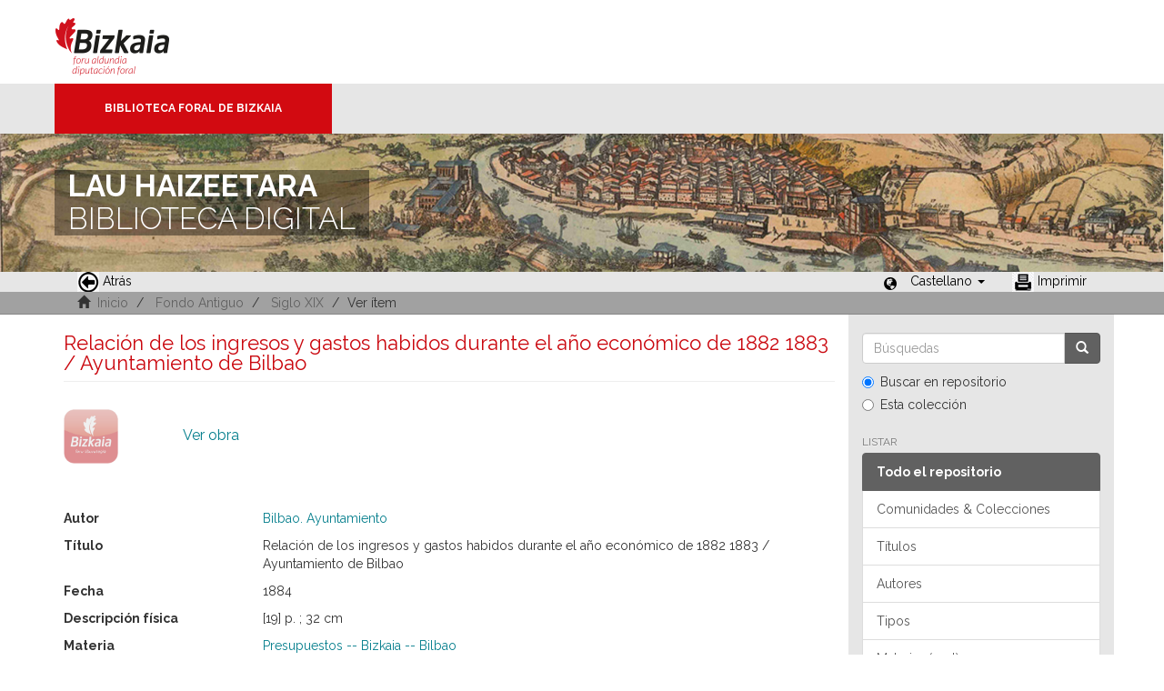

--- FILE ---
content_type: text/html;charset=utf-8
request_url: https://liburutegibiltegi.bizkaia.eus/handle/20.500.11938/81484
body_size: 20997
content:
<!DOCTYPE html>
            <!--[if lt IE 7]> <html class="no-js lt-ie9 lt-ie8 lt-ie7" lang="en"> <![endif]-->
            <!--[if IE 7]>    <html class="no-js lt-ie9 lt-ie8" lang="en"> <![endif]-->
            <!--[if IE 8]>    <html class="no-js lt-ie9" lang="en"> <![endif]-->
            <!--[if gt IE 8]><!--> <html class="no-js" lang="en"> <!--<![endif]-->
            <head><META http-equiv="Content-Type" content="text/html; charset=UTF-8">
<meta content="text/html; charset=UTF-8" http-equiv="Content-Type">
<meta content="IE=edge,chrome=1" http-equiv="X-UA-Compatible">
<meta content="width=device-width,initial-scale=1" name="viewport">
<link rel="stylesheet" href="https://fonts.googleapis.com/css?family=Raleway:300,400,700">
<link rel="shortcut icon" href="/themes/Mirage2/images/favicon.ico">
<link rel="apple-touch-icon" href="/themes/Mirage2/images/apple-touch-icon.png">
<meta name="Generator" content="DSpace 5.11_1.0.4">
<meta name="Author" content="Biblioteca Foral">
<meta name="Copyright" content="Biblioteca Foral">
<meta name="Publisher" content="Biblioteca Foral Bizkaia">
<meta name="Keywords" content="Kartografia digitala, Liburutegi digitala, Hemeroteka digitala, Ondare bibliografikoa, Grabatu digitalak, Inkunableak, Eskuizkribuak, Bizkaiko ondarea, Bizkaiko biltegia, Erakunde biltegiak, Liburutegi biltegiak, Ondare biltegiak, Bildumak digitalak, Cartograf&iacute;a digital, Biblioteca digital, Hemeroteca digital, Patrimonio bibliogr&aacute;fico, Grabados digitales, Incunables, Manuscritos, Patrimonio Bizkaia, Repositorio Bizkaia, Repositorios institucionales, Repositorios bibliotecas, Repositorios patrimoiniales, Colecciones digitales, Digital cartography, Digital library, Digital newspaper library, Bibliographic heritage, Digital engravings, Incunabula, Manuscripts, Bizkaia Heritage, Bizkaia Repository, Institutional repositories, Repositories libraries, Patrimonial repositories, Digital collections">
<meta name="Rights" content="Algunos derechos reservados">
<meta name="Description" content="Lau Haizeetara es un portal libre y gratuito de objetos digitales cuyo objetivo es recopilar, organizar, gestionar, difundir y preservar, en acceso abierto y a texto completo, la colecci&oacute;n bibliogr&aacute;fica digitalizada de la Biblioteca Foral, garantizando la preservaci&oacute;n de sus fondos en formato digital y aumentando la visibilidad y el impacto del patrimonio bibliogr&aacute;fico de Bizkaia para su mejor conocimiento, divulgaci&oacute;n y conservaci&oacute;n">
<link href="/themes/Mirage2/styles/main.css" rel="stylesheet">
<link type="application/opensearchdescription+xml" rel="search" href="http://liburutegibiltegi.bizkaia.eus:80/open-search/description.xml" title="DSpace">
<script>
                //Clear default text of emty text areas on focus
                function tFocus(element)
                {
                if (element.value == ''){element.value='';}
                }
                //Clear default text of emty text areas on submit
                function tSubmit(form)
                {
                var defaultedElements = document.getElementsByTagName("textarea");
                for (var i=0; i != defaultedElements.length; i++){
                if (defaultedElements[i].value == ''){
                defaultedElements[i].value='';}}
                }
                //Disable pressing 'enter' key to submit a form (otherwise pressing 'enter' causes a submission to start over)
                function disableEnterKey(e)
                {
                var key;

                if(window.event)
                key = window.event.keyCode;     //Internet Explorer
                else
                key = e.which;     //Firefox and Netscape

                if(key == 13)  //if "Enter" pressed, then disable!
                return false;
                else
                return true;
                }
            </script><!--[if lt IE 9]>
                <script src="/themes/Mirage2/vendor/html5shiv/dist/html5shiv.js"> </script>
                <script src="/themes/Mirage2/vendor/respond/dest/respond.min.js"> </script>
                <![endif]--><script src="/themes/Mirage2/vendor/modernizr/modernizr.js"> </script>
<title>Relaci&oacute;n de los ingresos y gastos habidos durante el a&ntilde;o econ&oacute;mico de 1882 1883 / Ayuntamiento de Bilbao</title>
<link rel="schema.DCTERMS" href="http://purl.org/dc/terms/" />
<link rel="schema.DC" href="http://purl.org/dc/elements/1.1/" />
<meta name="DCTERMS.dateAccepted" content="2018-05-03T09:25:42Z" scheme="DCTERMS.W3CDTF" />
<meta name="DCTERMS.available" content="2018-05-03T09:25:42Z" scheme="DCTERMS.W3CDTF" />
<meta name="DCTERMS.issued" content="1884" scheme="DCTERMS.W3CDTF" />
<meta name="DC.identifier" content=".b11354598" />
<meta name="DC.identifier" content="http://hdl.handle.net/20.500.11938/81484" scheme="DCTERMS.URI" />
<meta name="DC.language" content="spa" scheme="DCTERMS.RFC1766" />
<meta name="DC.publisher" content="Bilbao : Imprenta de M. Echevarria, 1884" />
<meta name="DC.rights" content="PDM" />
<meta name="DC.rights" content="https://creativecommons.org/public-domain/pdm" scheme="DCTERMS.URI" />
<meta name="DC.title" content="Relación de los ingresos y gastos habidos durante el año económico de 1882 1883 / Ayuntamiento de Bilbao" />
<meta name="DC.type" content="text" />
<meta name="DC.contributor" content="Bilbao. Ayuntamiento" />
<meta name="DC.subject" content="Bizkaia" />
<meta name="DC.subject" content="Bilbo" />
<meta name="DC.subject" content="Aurrekontuak" />
<meta name="DC.subject" content="Aurrekontuak -- Bizkaia -- Bilbo" />
<meta name="DC.subject" content="Presupuestos -- Bizkaia -- Bilbao" />
<meta name="DC.subject" content="Bizkaia" />
<meta name="DC.subject" content="Bilbao" />
<meta name="DC.subject" content="Presupuestos" />
<meta name="DC.description" content="[19] p. ; 32 cm" />
<meta name="DC.publisher" content="Bilbao" />
<style>
				@font-face {
					font-family: "Raleway-Light";
				    src: url("/static/fonts/Raleway-Light.ttf") format("ttf");
				    font-style: normal;
				    font-weight: 100;
				    text-rendering: optimizeLegibility;
				}
				@font-face {
					font-family: "Raleway-Thin";
				    src: url("/static/fonts/Raleway-Thin.woff2") format("woff2"); /* Modern Browsers */
			        font-weight: 400;
				    text-rendering: optimizeLegibility;
				}
				@font-face {
					font-family: "Raleway-Bold";
				    src: url("/static/fonts/Raleway-Bold.ttf") format("ttf");
			        font-weight: 700;
				    text-rendering: optimizeLegibility;
				}
			</style>
</head><body>
<header>
<div>
<div class="biblioteca_municipal">
<div class="site-title">
<a title="Ir a inicio" href="#">Bizkaia - <span lang="eu">Foru aldundia</span> &middot; Diputaci&oacute;n Foral de Bizkaia</a>
</div>
<div class="barra">
<a class="barra-brand" href="#">Biblioteca Foral de Bizkaia</a>
</div>
<div class="cabecera">
<div class="bg_h1">
<h1>
<span>LAU HAIZEETARA</span> BIBLIOTECA DIGITAL</h1>
</div>
</div>
</div>
</div>
<div role="navigation" class="navbar navbar-default navbar-static-top">
<div class="container">
<div class="navbar-header">
<button data-toggle="offcanvas" class="navbar-toggle" type="button"><span class="sr-only">Cambiar navegaci&oacute;n</span><span class="icon-bar"></span><span class="icon-bar"></span><span class="icon-bar"></span></button>
<ul class="nav navbar-nav pull-left ">
<li>
<a href="JavaScript:history.go(-1);"><span class="hidden-xs"><img src="/themes/Mirage2/images/back.jpg" style="margin-right:4px;">Atr&aacute;s</span></a>
</li>
</ul>
<div class="navbar-header pull-right visible-xs hidden-sm hidden-md hidden-lg">
<ul class="nav nav-pills pull-left ">
<li class="dropdown" id="ds-language-selection-xs">
<button data-toggle="dropdown" class="dropdown-toggle navbar-toggle navbar-link" role="button" href="#" id="language-dropdown-toggle-xs"><b aria-hidden="true" class="visible-xs glyphicon glyphicon-globe"></b></button>
<ul data-no-collapse="true" aria-labelledby="language-dropdown-toggle-xs" role="menu" class="dropdown-menu pull-right">
<li role="presentation" class="disabled">
<a href="http://liburutegibiltegi.bizkaia.eus:80/handle/20.500.11938/81484?locale-attribute=es">Castellano</a>
</li>
<li role="presentation">
<a href="http://liburutegibiltegi.bizkaia.eus:80/handle/20.500.11938/81484?locale-attribute=eu">Euskara</a>
</li>
<li role="presentation">
<a href="http://liburutegibiltegi.bizkaia.eus:80/handle/20.500.11938/81484?locale-attribute=en">English</a>
</li>
<li role="presentation">
<a href="http://liburutegibiltegi.bizkaia.eus:80/handle/20.500.11938/81484?locale-attribute=fr">Fran&ccedil;ais</a>
</li>
</ul>
</li>
</ul>
</div>
</div>
<div class="navbar-header pull-right hidden-xs">
<ul class="nav navbar-nav pull-left">
<li></li>
</ul>
<ul class="nav navbar-nav pull-left">
<span style="margin: 5px 0px 0px 20px; float: left;" class="glyphicon glyphicon-globe"></span>
<li class="dropdown" id="ds-language-selection">
<a data-toggle="dropdown" class="dropdown-toggle" role="button" href="#" id="language-dropdown-toggle"><span class="hidden-xs">Castellano&nbsp;<b class="caret"></b></span></a>
<ul data-no-collapse="true" aria-labelledby="language-dropdown-toggle" role="menu" class="dropdown-menu pull-right">
<li role="presentation" class="disabled">
<a href="http://liburutegibiltegi.bizkaia.eus:80/handle/20.500.11938/81484?locale-attribute=es">Castellano</a>
</li>
<li role="presentation">
<a href="http://liburutegibiltegi.bizkaia.eus:80/handle/20.500.11938/81484?locale-attribute=eu">Euskara</a>
</li>
<li role="presentation">
<a href="http://liburutegibiltegi.bizkaia.eus:80/handle/20.500.11938/81484?locale-attribute=en">English</a>
</li>
<li role="presentation">
<a href="http://liburutegibiltegi.bizkaia.eus:80/handle/20.500.11938/81484?locale-attribute=fr">Fran&ccedil;ais</a>
</li>
</ul>
</li>
</ul>
<ul class="nav navbar-nav pull-left ">
<li>
<a href="JavaScript:window.print();"><span class="hidden-xs"><img style="margin-right:4px;" src="/themes/Mirage2/images/imprimir.jpeg">Imprimir</span></a>
</li>
</ul>
<button type="button" class="navbar-toggle visible-sm" data-toggle="offcanvas"><span class="sr-only">Cambiar navegaci&oacute;n</span><span class="icon-bar"></span><span class="icon-bar"></span><span class="icon-bar"></span></button>
</div>
</div>
</div>
</header>
<div class="trail-wrapper hidden-print">
<div class="container">
<div class="row">
<div class="col-xs-12">
<div style="padding:2px 15px;" class="breadcrumb dropdown visible-xs">
<a data-toggle="dropdown" class="dropdown-toggle" role="button" href="#" id="trail-dropdown-toggle">Ver &iacute;tem&nbsp;<b class="caret"></b></a>
<ul aria-labelledby="trail-dropdown-toggle" role="menu" class="dropdown-menu">
<li role="presentation">
<a role="menuitem" href="/"><i aria-hidden="true" class="glyphicon glyphicon-home"></i>&nbsp;
                        Inicio</a>
</li>
<li role="presentation">
<a role="menuitem" href="/handle/20.500.11938/6">Fondo Antiguo</a>
</li>
<li role="presentation">
<a role="menuitem" href="/handle/20.500.11938/125">Siglo XIX</a>
</li>
<li role="presentation" class="disabled">
<a href="#" role="menuitem">Ver &iacute;tem</a>
</li>
</ul>
</div>
<ul style="padding:2px 15px;" class="breadcrumb hidden-xs">
<li>
<i aria-hidden="true" class="glyphicon glyphicon-home"></i>&nbsp;
            <a href="/">Inicio</a>
</li>
<li>
<a href="/handle/20.500.11938/6">Fondo Antiguo</a>
</li>
<li>
<a href="/handle/20.500.11938/125">Siglo XIX</a>
</li>
<li class="active">Ver &iacute;tem</li>
</ul>
</div>
</div>
</div>
</div>
<div class="hidden" id="no-js-warning-wrapper">
<div id="no-js-warning">
<div class="notice failure">JavaScript is disabled for your browser. Some features of this site may not work without it.</div>
</div>
</div>
<div class="container" id="main-container">
<div class="row row-offcanvas row-offcanvas-right">
<div class="horizontal-slider clearfix">
<div class="col-xs-12 col-sm-12 col-md-9 main-content">
<div>
<div id="aspect_artifactbrowser_ItemViewer_div_item-view" class="ds-static-div primary">
<!-- External Metadata URL: cocoon://metadata/handle/20.500.11938/81484/mets.xml?rightsMDTypes=METSRIGHTS-->
<div class="item-summary-view-metadata">
<h2 class="page-header first-page-header">Relaci&oacute;n de los ingresos y gastos habidos durante el a&ntilde;o econ&oacute;mico de 1882 1883 / Ayuntamiento de Bilbao</h2>
<div class="item-page-field-wrapper">
<div class="row">
<a class="col-xs-12 item-view-file-link" target="_blank" href="/bitstream/handle/20.500.11938/81484/b11354598.pdf?sequence=1&isAllowed=y">
<div class="item-view-file-img-wrapper">
<img alt="Thumbnail" class="item-view-file-img" src="/static/images/portada.png"></div>
<span class="item-view-file-label">Ver obra</span></a>
</div>
</div>
<div class="item-page-field-wrapper">
<div class="item-view-metadata-table">
<div class="row">
<div class="col-xs-3 item-view-metadata-header">Autor</div>
<div class="col-xs-9 item-view-metadata-content">
<a href="/browse?value=Bilbao. Ayuntamiento&type=author">Bilbao. Ayuntamiento</a>
<br>
</div>
</div>
<div class="row">
<div class="col-xs-3 item-view-metadata-header">T&iacute;tulo</div>
<div class="col-xs-9 item-view-metadata-content">Relaci&oacute;n de los ingresos y gastos habidos durante el a&ntilde;o econ&oacute;mico de 1882 1883 / Ayuntamiento de Bilbao<br>
</div>
</div>
<div class="row">
<div class="col-xs-3 item-view-metadata-header">Fecha</div>
<div class="col-xs-9 item-view-metadata-content">
<field qualifier="issued" mdschema="dc" language="" element="date">1884</field>
</div>
</div>
<div class="row">
<div class="col-xs-3 item-view-metadata-header">Descripci&oacute;n f&iacute;sica</div>
<div class="col-xs-9 item-view-metadata-content">[19] p. ; 32 cm<br>
</div>
</div>
<div class="row">
<div class="col-xs-3 item-view-metadata-header">Materia</div>
<div class="col-xs-9 item-view-metadata-content">
<a href="/browse?value=Presupuestos -- Bizkaia -- Bilbao&type=subjectspa">Presupuestos -- Bizkaia -- Bilbao</a>
<br>
<a href="/browse?value=Aurrekontuak -- Bizkaia -- Bilbo&type=subjectbaq">Aurrekontuak -- Bizkaia -- Bilbo</a>
<br>
</div>
</div>
</div>
</div>
<div class="row">
<div class="col-xs-12 item-page-field-wrapper">
<a href="http://hdl.handle.net/20.500.11938/81484"><span class="bold">Enlace permanente: </span>http://hdl.handle.net/20.500.11938/81484</a>
</div>
</div>
<div class="row">
<div class="col-xs-12 item-page-field-wrapper">
<a href="http://bibliotecaforal.bizkaia.net/record=b1135459" target="pestana">Ver registro permanente en el <b>c&aacute;talogo</b></a>
</div>
</div>
<div class="row">
<div class="col-xs-12 simple-item-view-collections item-page-field-wrapper table">
<h5 style="margin-bottom: 0px; margin-top:3px;">Colecciones</h5>
<ul class="ds-referenceSet-list">
<!-- External Metadata URL: cocoon://metadata/handle/20.500.11938/125/mets.xml-->
<li>
<a href="/handle/20.500.11938/125">Siglo XIX</a>
</li>
<!-- External Metadata URL: cocoon://metadata/handle/20.500.11938/66349/mets.xml-->
<li>
<a href="/handle/20.500.11938/66349">Col. Fondo Vasco</a>
</li>
</ul>
</div>
</div>
<div class="simple-item-view-show-full item-page-field-wrapper table">
<h5>Metadatos</h5>
<a href="/handle/20.500.11938/81484?show=full">Mostrar el registro completo del &iacute;tem</a>
</div>
</div>
</div>
<div class="item-page-field-wrapper">
<a target="_blank" href="/page/userights" title="C&oacute;mo usar de los objetos digitales de Lau Haizeetara"><span class="bold">C&oacute;mo usar de los objetos digitales de Lau Haizeetara</span></a>
</div>
<div class="row" about="http://hdl.handle.net/20.500.11938/81484">
<div class="col-sm-3 col-xs-12">
<a title="PDM" alt="PDM" href="https://creativecommons.org/public-domain/pdm" rel="license"><img class="img-responsive" src="/themes/Mirage2//images/creativecommons/cc-mark.png" alt="PDM"></a>
</div>
<div class="col-sm-8">
<span>Excepto si se se&ntilde;ala otra cosa, la licencia del &iacute;tem se describe como PDM</span>
</div>
</div>
</div>
<div class="visible-xs visible-sm">
<footer style="margin-top: 10px; margin-left: -15px; margin-right: -15px;       background: transparent url(/themes/Mirage2/images/fondoPie.gif) repeat-x left top;       border-top: 1px solid #999;position: relative">
<div style="line-height:20px;">&nbsp;</div>
<p> &copy;<span lang="eu">Bizkaiko Foru Aldundia</span><span>-</span><span lang="es">Diputaci&oacute;n Foral de Bizkaia</span>
</p>
<a class="hidden" href="/htmlmap">&nbsp;</a>
<p>&nbsp;</p>
</footer>
</div>
</div>
<div role="navigation" id="sidebar" class="col-xs-6 col-sm-3 sidebar-offcanvas">
<div class="word-break hidden-print" id="ds-options">
<div class="ds-option-set" id="ds-search-option">
<form method="post" class="" id="ds-search-form" action="/discover">
<fieldset>
<div class="input-group">
<input placeholder="B&uacute;squedas" type="text" class="ds-text-field form-control" name="query"><span class="input-group-btn"><button title="Ir" class="ds-button-field btn btn-primary"><span aria-hidden="true" class="glyphicon glyphicon-search"></span></button></span>
</div>
<div class="radio">
<label><input checked value="" name="scope" type="radio" id="ds-search-form-scope-all">Buscar en repositorio</label>
</div>
<div class="radio">
<label><input name="scope" type="radio" id="ds-search-form-scope-container" value="20.500.11938/125">Esta colecci&oacute;n</label>
</div>
</fieldset>
</form>
</div>
<h2 class="ds-option-set-head  h6">Listar</h2>
<div id="aspect_viewArtifacts_Navigation_list_browse" class="list-group">
<a class="list-group-item active"><span class="h5 list-group-item-heading  h5">Todo el repositorio</span></a><a href="/community-list" class="list-group-item ds-option">Comunidades &amp; Colecciones</a><a href="/browse?type=title" class="list-group-item ds-option">T&iacute;tulos</a><a href="/browse?type=author" class="list-group-item ds-option">Autores</a><a href="/browse?type=type" class="list-group-item ds-option">Tipos</a><a href="/browse?type=subjectspa" class="list-group-item ds-option">Materias (cast)</a><a href="/browse?type=subjectbaq" class="list-group-item ds-option">Materias (eusk)</a><a href="/browse?type=dateissued" class="list-group-item ds-option">Por fecha de publicaci&oacute;n</a><a class="list-group-item active"><span class="h5 list-group-item-heading  h5">Esta colecci&oacute;n</span></a><a href="/handle/20.500.11938/125/browse?type=title" class="list-group-item ds-option">T&iacute;tulos</a><a href="/handle/20.500.11938/125/browse?type=author" class="list-group-item ds-option">Autores</a><a href="/handle/20.500.11938/125/browse?type=type" class="list-group-item ds-option">Tipos</a><a href="/handle/20.500.11938/125/browse?type=subjectspa" class="list-group-item ds-option">Materias (cast)</a><a href="/handle/20.500.11938/125/browse?type=subjectbaq" class="list-group-item ds-option">Materias (eusk)</a><a href="/handle/20.500.11938/125/browse?type=dateissued" class="list-group-item ds-option">Por fecha de publicaci&oacute;n</a>
</div>
<div id="aspect_viewArtifacts_Navigation_list_account" class="list-group"></div>
<div id="aspect_viewArtifacts_Navigation_list_context" class="list-group"></div>
<div id="aspect_viewArtifacts_Navigation_list_administrative" class="list-group"></div>
<div id="aspect_discovery_Navigation_list_discovery" class="list-group"></div>
<h2 class="ds-option-set-head  h6">Estad&iacute;sticas</h2>
<div id="aspect_statistics_Navigation_list_statistics" class="list-group">
<a href="/handle/20.500.11938/81484/statistics" class="list-group-item ds-option">Ver Estad&iacute;sticas de uso</a>
</div>
</div>
</div>
</div>
</div>
<div class="hidden-xs hidden-sm">
<footer style="margin-top: 10px; margin-left: -15px; margin-right: -15px;       background: transparent url(/themes/Mirage2/images/fondoPie.gif) repeat-x left top;       border-top: 1px solid #999;position: relative">
<div style="line-height:20px;">&nbsp;</div>
<p> &copy;<span lang="eu">Bizkaiko Foru Aldundia</span><span>-</span><span lang="es">Diputaci&oacute;n Foral de Bizkaia</span>
</p>
<a class="hidden" href="/htmlmap">&nbsp;</a>
<p>&nbsp;</p>
</footer>
</div>
</div>
<script>if(!window.DSpace){window.DSpace={};}window.DSpace.context_path='';window.DSpace.theme_path='/themes/Mirage2/';</script><script src="/themes/Mirage2/scripts/theme.js"> </script><script>
                  (function(i,s,o,g,r,a,m){i['GoogleAnalyticsObject']=r;i[r]=i[r]||function(){
                  (i[r].q=i[r].q||[]).push(arguments)},i[r].l=1*new Date();a=s.createElement(o),
                  m=s.getElementsByTagName(o)[0];a.async=1;a.src=g;m.parentNode.insertBefore(a,m)
                  })(window,document,'script','//www.google-analytics.com/analytics.js','ga');

                  ga('create', 'UA-130115757-2', 'liburutegibiltegi.bizkaia.eus');
                  ga('send', 'pageview');
           </script>
</body></html>
